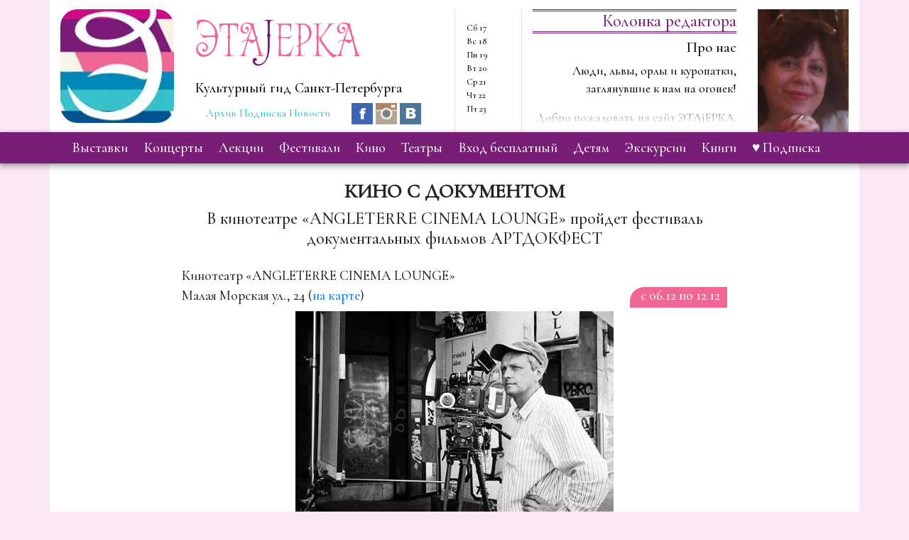

--- FILE ---
content_type: text/html; charset=utf-8
request_url: https://etajerka.spb.ru/events/kino-s-dokumentom/
body_size: 6755
content:
<!DOCTYPE html>





<html lang="ru" prefix="og: http://ogp.me/ns#">
<head>
  <meta charset="UTF-8">
  
    <title>КИНО С ДОКУМЕНТОМ. Арт-проект ЭтаJерка: Культурный гид Санкт-Петербурга</title>
  

  
    <script>
  window.dataLayer = window.dataLayer || [];
  function gtag(){dataLayer.push(arguments);}
  gtag('js', new Date());

  gtag('config', 'UA-113188449-1');
</script>

  

  <meta property="og:title" content="КИНО С ДОКУМЕНТОМ. Арт-проект ЭтаJерка: Культурный гид Санкт-Петербурга"/>

  <meta property="og:type" content="article"/>
  <meta property="og:url"
        content="https://etajerka.spb.ru/events/kino-s-dokumentom/"/>
  <meta property="og:site_name" content="Арт-проект ЭтаJерка: Культурный гид Санкт-Петербурга"/>
  <meta property="og:locale" content="ru_RU"/>

  
  
    
      <meta property="og:image" content="https://media.etajerka.spb.ru/kino-s-dokumentom/kino-s-dokumentom/%D0%9F%D0%A0%D0%9E%D0%A6%D0%95%D0%A1%D0%A1-%D0%BA.jpg.448x303_q85_box-0%2C0%2C448%2C303_crop_detail.jpg"/>
      <meta property="og:image:width" content="448"/>
      <meta property="og:image:height" content="303"/>
      <meta property="og:image:alt" content="КИНО С ДОКУМЕНТОМ"/>
    
  

  <meta property="og:description" content="В кинотеатре «ANGLETERRE CINEMA LOUNGE» пройдет фестиваль документальных фильмов АРТДОКФЕСТ"/>
  <meta name="description"
        content="В кинотеатре «ANGLETERRE CINEMA LOUNGE» пройдет фестиваль документальных фильмов АРТДОКФЕСТ"/>
  <link rel="alternate" type="application/rss+xml"
        title="Арт-проект ЭтаJерка: Культурный гид Санкт-Петербурга"
        href="/rss.xml"/>
  <link rel="stylesheet" href="https://static.etajerka.spb.ru/CACHE/css/output.49d5c484d264.css" type="text/css">
  <script src="https://static.etajerka.spb.ru/CACHE/js/output.2b1ead7ac4bf.js"></script>
  <link href="//fonts.googleapis.com/css?family=Cormorant+Garamond:500&display=swap" rel="stylesheet">
  
<link rel="icon" href="https://static.etajerka.spb.ru/etajerka_app/pic/favicon/favicon.ico">
<link rel="apple-touch-icon" sizes="57x57" href="https://static.etajerka.spb.ru/etajerka_app/pic/favicon/apple-icon-57x57.png">
<link rel="apple-touch-icon" sizes="60x60" href="https://static.etajerka.spb.ru/etajerka_app/pic/favicon/apple-icon-60x60.png">
<link rel="apple-touch-icon" sizes="72x72" href="https://static.etajerka.spb.ru/etajerka_app/pic/favicon/apple-icon-72x72.png">
<link rel="apple-touch-icon" sizes="76x76" href="https://static.etajerka.spb.ru/etajerka_app/pic/favicon/apple-icon-76x76.png">
<link rel="apple-touch-icon" sizes="114x114" href="https://static.etajerka.spb.ru/etajerka_app/pic/favicon/apple-icon-114x114.png">
<link rel="apple-touch-icon" sizes="120x120" href="https://static.etajerka.spb.ru/etajerka_app/pic/favicon/apple-icon-120x120.png">
<link rel="apple-touch-icon" sizes="144x144" href="https://static.etajerka.spb.ru/etajerka_app/pic/favicon/apple-icon-144x144.png">
<link rel="apple-touch-icon" sizes="152x152" href="https://static.etajerka.spb.ru/etajerka_app/pic/favicon/apple-icon-152x152.png">
<link rel="apple-touch-icon" sizes="180x180" href="https://static.etajerka.spb.ru/etajerka_app/pic/favicon/apple-icon-180x180.png">
<link rel="icon" type="image/png" sizes="16x16" href="https://static.etajerka.spb.ru/etajerka_app/pic/favicon/favicon-16x16.png">
<link rel="icon" type="image/png" sizes="192x192"
      href="https://static.etajerka.spb.ru/etajerka_app/pic/favicon/android-icon-192x192.png">
<link rel="icon" type="image/png" sizes="32x32" href="https://static.etajerka.spb.ru/etajerka_app/pic/favicon/favicon-32x32.png">
<link rel="icon" type="image/png" sizes="96x96" href="https://static.etajerka.spb.ru/etajerka_app/pic/favicon/favicon-96x96.png">
<link rel="manifest" href="https://static.etajerka.spb.ru/etajerka_app/pic/favicon/manifest.json">
<meta name="msapplication-TileColor" content="#ffffff">
<meta name="msapplication-TileImage" content="https://static.etajerka.spb.ru/etajerka_app/pic/favicon/ms-icon-144x144.png">
<meta name="theme-color" content="#ffffff">

  <meta name="viewport" content="width=device-width, initial-scale=1">
  
  
  
  
  
  
  
  
  
  
  
  
  
  
  
  
  
  
  
  
  
  
  
  
  

  
</head>
<body>

  <script type="application/ld+json">
    [{"@context": "http://schema.org", "@type": "BreadcrumbList", "itemListElement": [{"@type": "ListItem", "position": 1, "item": {"@id": "https://etajerka.spb.ru/events/kino-s-dokumentom/", "name": "\u041a\u0418\u041d\u041e \u0421 \u0414\u041e\u041a\u0423\u041c\u0415\u041d\u0422\u041e\u041c"}}]}, {"@context": "http://schema.org", "@type": "NewsArticle", "dateModified": "2018-12-01", "mainEntityOfPage": "https://etajerka.spb.ru/events/kino-s-dokumentom/", "headline": "\u041a\u0418\u041d\u041e \u0421 \u0414\u041e\u041a\u0423\u041c\u0415\u041d\u0422\u041e\u041c", "author": "https://etajerka.spb.ru", "datePublished": "2018-12-01", "image": {"@type": "imageObject", "url": "https://media.etajerka.spb.ru/kino-s-dokumentom/kino-s-dokumentom/%D0%9F%D0%A0%D0%9E%D0%A6%D0%95%D0%A1%D0%A1-%D0%BA.jpg.448x303_q85_box-0%2C0%2C448%2C303_crop_detail.jpg"}, "publisher": {"@type": "Organization", "name": "https://etajerka.spb.ru", "logo": {"@type": "imageObject", "url": "https://static.etajerka.spb.ru/etajerka_app/pic/logo.webp"}}}]


  </script>



  <!-- Yandex.Metrika counter --> <script type="text/javascript" > (function (d, w, c) { (w[c] = w[c] || []).push(function() { try { w.yaCounter47470867 = new Ya.Metrika2({ id:47470867, clickmap:true, trackLinks:true, accurateTrackBounce:true }); } catch(e) { } }); var n = d.getElementsByTagName("script")[0], s = d.createElement("script"), f = function () { n.parentNode.insertBefore(s, n); }; s.type = "text/javascript"; s.async = true; s.src = "https://mc.yandex.ru/metrika/tag.js"; if (w.opera == "[object Opera]") { d.addEventListener("DOMContentLoaded", f, false); } else { f(); } })(document, window, "yandex_metrika_callbacks2"); </script> <noscript><div><img src="https://mc.yandex.ru/watch/47470867" style="position:absolute; left:-9999px;" alt="" /></div></noscript> <!-- /Yandex.Metrika counter -->
<!-- Global site tag (gtag.js) - Google Analytics -->
<script async src="https://www.googletagmanager.com/gtag/js?id=UA-113188449-1"></script>
<!-- Top100 (Kraken) Counter -->
<script>
    (function (w, d, c) {
    (w[c] = w[c] || []).push(function() {
        var options = {
            project: 5145326,
        };
        try {
            w.top100Counter = new top100(options);
        } catch(e) { }
    });
    var n = d.getElementsByTagName("script")[0],
    s = d.createElement("script"),
    f = function () { n.parentNode.insertBefore(s, n); };
    s.type = "text/javascript";
    s.async = true;
    s.src =
    (d.location.protocol == "https:" ? "https:" : "http:") +
    "//st.top100.ru/top100/top100.js";

    if (w.opera == "[object Opera]") {
    d.addEventListener("DOMContentLoaded", f, false);
} else { f(); }
})(window, document, "_top100q");
</script>
<noscript>
  <img src="//counter.rambler.ru/top100.cnt?pid=5145326" alt="Топ-100" />
</noscript>
<!-- END Top100 (Kraken) Counter -->
<!-- Rating@Mail.ru counter -->
<script type="text/javascript">
var _tmr = window._tmr || (window._tmr = []);
_tmr.push({id: "2959666", type: "pageView", start: (new Date()).getTime()});
(function (d, w, id) {
  if (d.getElementById(id)) return;
  var ts = d.createElement("script"); ts.type = "text/javascript"; ts.async = true; ts.id = id;
  ts.src = (d.location.protocol == "https:" ? "https:" : "http:") + "//top-fwz1.mail.ru/js/code.js";
  var f = function () {var s = d.getElementsByTagName("script")[0]; s.parentNode.insertBefore(ts, s);};
  if (w.opera == "[object Opera]") { d.addEventListener("DOMContentLoaded", f, false); } else { f(); }
})(document, window, "topmailru-code");
</script><noscript><div>
<img src="//top-fwz1.mail.ru/counter?id=2959666;js=na" style="border:0;position:absolute;left:-9999px;" alt="" />
</div></noscript>
<!-- //Rating@Mail.ru counter -->



  <header>
    <div id="head" class="container">
      <div class="row">
        <a href="/" id="logo" class="col-md-2">
          <picture class="d-none d-md-block">
            <source srcset="https://static.etajerka.spb.ru/etajerka_app/pic/logo.webp" type="image/webp">
            <img src="https://static.etajerka.spb.ru/etajerka_app/pic/logo.png" class="d-none d-md-block" alt="Этаjерка"/>
          </picture>
        </a>
        <div id="headText" class="col-md-4">
          <a href="/">
            <h1 id="name">Эта<span>J</span>ерка</h1>
            <h5 id="subName" class="d-none d-lg-block">Культурный гид Санкт-Петербурга</h5>
          </a>
          <div class="container">
            <div class="row">
              <div class="col" style="white-space: nowrap;">
                <a href="/archive" class="small archive"
                   title="Архив концертов, выставок и лекций в Петербурге">Архив</a>
                <a href="/subscriptions/" class="small archive"
                   title="Подписка на культурные новости Санкт-Петербурга">Подписка</a>

                <a href="/news/" class="small archive"
                   title="Новости концертов, выставок и лекций в Петербурге">Новости</a>
              </div>
              
<div class="col">
  <a href="https://www.facebook.com/etajerka.spb/" title="Этаjерка Facebook">
    <picture>
      <source srcset="https://static.etajerka.spb.ru/etajerka_app/pic/fb.webp" type="image/webp">
      <img class="social-icon" src="https://static.etajerka.spb.ru/etajerka_app/pic/fb.png" width="30" height="30" alt="Facebook">
    </picture>
  </a>
  <a href="https://www.instagram.com/etajerka/" title="Этаjерка Instagram">
    <picture>
      <source srcset="https://static.etajerka.spb.ru/etajerka_app/pic/instagram.webp" type="image/webp">
      <img class="social-icon" src="https://static.etajerka.spb.ru/etajerka_app/pic/instagram.png" width="30" height="30"
           alt="Instagram">
    </picture>
  </a>
  <a href="https://vk.com/public151902430" title="Этаjерка Вконтакте">
    <picture>
      <source srcset="https://static.etajerka.spb.ru/etajerka_app/pic/vk.webp" type="image/webp">
      <img class="social-icon" src="https://static.etajerka.spb.ru/etajerka_app/pic/vk.png" width="30" height="30" alt="Вконтакте">
    </picture>
  </a>
</div>


            </div>
          </div>
        </div>


        <div class="col-md-1" id="calend">
          <div class="container">
            <div class="row">
              
                <div class="col col-lg-12">
                  <a href="/dates/2026-01-17" class="row dateWeek">
                    <span class="day">Сб</span>
                    <span class="month">17</span>
                  </a>
                </div>
              
                <div class="col col-lg-12">
                  <a href="/dates/2026-01-18" class="row dateWeek">
                    <span class="day">Вс</span>
                    <span class="month">18</span>
                  </a>
                </div>
              
                <div class="col col-lg-12">
                  <a href="/dates/2026-01-19" class="row dateWeek">
                    <span class="day">Пн</span>
                    <span class="month">19</span>
                  </a>
                </div>
              
                <div class="col col-lg-12">
                  <a href="/dates/2026-01-20" class="row dateWeek">
                    <span class="day">Вт</span>
                    <span class="month">20</span>
                  </a>
                </div>
              
                <div class="col col-lg-12">
                  <a href="/dates/2026-01-21" class="row dateWeek">
                    <span class="day">Ср</span>
                    <span class="month">21</span>
                  </a>
                </div>
              
                <div class="col col-lg-12">
                  <a href="/dates/2026-01-22" class="row dateWeek">
                    <span class="day">Чт</span>
                    <span class="month">22</span>
                  </a>
                </div>
              
                <div class="col col-lg-12">
                  <a href="/dates/2026-01-23" class="row dateWeek">
                    <span class="day">Пт</span>
                    <span class="month">23</span>
                  </a>
                </div>
              
            </div>
          </div>

        </div>

        
          <div class="col-md-5 d-none d-md-block" id="colRed">
            <a href="/columns/pro-nas/" class="row" title="Про нас">
              <div class="col-md-8" id="textRed">
                <h4 class="headLine d-none d-lg-block">Колонка редактора</h4>
                <h6>Про нас</h6>
                
                <p>Люди, львы, орлы и куропатки, заглянувшие к нам на огонек!</p>

<p>Добро пожаловать на сайт ЭТАjЕРКА.</p>

<p>Здесь мы будем рассказывать о …</p>
              </div>
              <div class="col-md-4" id="photoRed">
                
                  <img src="https://media.etajerka.spb.ru/user_photos/alla_YftVMuk.png.309x418_q85_box-159%2C97%2C508%2C569_crop_detail.jpg"
                       alt="Алла Казакевич"/>
                
              </div>
            </a>
          </div>
        

      </div>
    </div>
    
    <div class="navbar" id="navPn">
      <div class="container">

        
          <ul class="nav d-block d-md-flex">
  
    <li class="tabs">
      <a href="/vystavki/">выставки</a>
    </li>
  
    <li class="tabs">
      <a href="/koncerty/">концерты</a>
    </li>
  
    <li class="tabs">
      <a href="/lekcii/">лекции</a>
    </li>
  
    <li class="tabs">
      <a href="/festivali/">фестивали</a>
    </li>
  
    <li class="tabs">
      <a href="/kino/">кино</a>
    </li>
  
    <li class="tabs">
      <a href="/teatry/">театры</a>
    </li>
  
    <li class="tabs">
      <a href="/vhod-svobodnyj/">вход бесплатный</a>
    </li>
  
    <li class="tabs">
      <a href="/detyam/">детям</a>
    </li>
  
    <li class="tabs">
      <a href="/ekskursii/">экскурсии</a>
    </li>
  
    <li class="tabs">
      <a href="/books/">книги</a>
    </li>
  
<li class="tabs">
   <a href="/subscriptions/">♥ Подписка</a>
</li>
</ul>


        

      </div>
    </div>
  </header>



  <div id="main" class="container" itemscope itemtype="http://schema.org/NewsArticle">
    <div class="row">
      <div class="col-md-12 fullText notFree">
        <div class="header">
          <h3 itemprop="headline">КИНО С ДОКУМЕНТОМ</h3>
          
            <h4>В кинотеатре «ANGLETERRE CINEMA LOUNGE» пройдет фестиваль документальных фильмов АРТДОКФЕСТ</h4>
          
        </div>
        <div class="row attr">
          <div class="col-md-12">
                    <span class="placeName placeName">
                        Кинотеатр «ANGLETERRE CINEMA LOUNGE»
                    </span>
          </div>
          <div class="col-md-6 address">
                    <span class="placeAdrr">
                      
                        Малая Морская ул., 24
                        (<a href="https://yandex.ru/search/?text=%D0%9C%D0%B0%D0%BB%D0%B0%D1%8F%20%D0%9C%D0%BE%D1%80%D1%81%D0%BA%D0%B0%D1%8F%20%D1%83%D0%BB.%2C%2024">на карте</a>)
                      
                    </span>
          </div>
          <div class="col-md-6 dateEv">
                    <span>
                        c 06.12 по 12.12 
                    </span>
          </div>
        </div>
        <div class="imgHeader">
          
            
              <img itemprop="image" src="https://media.etajerka.spb.ru/kino-s-dokumentom/kino-s-dokumentom/%D0%9F%D0%A0%D0%9E%D0%A6%D0%95%D0%A1%D0%A1-%D0%BA.jpg.448x303_q85_box-0%2C0%2C448%2C303_crop_detail.jpg" alt="КИНО С ДОКУМЕНТОМ">
            
          
        </div>
        <div class="text" itemprop="description">
          <p>С 6 по 12 декабря в кинотеатре &laquo;ANGLETERRE CINEMA LOUNGE&raquo; пройдет фестиваль документальных фильмов АРТДОКФЕСТ. </p>

<p>На фестивале представлены короткометражные неигровые  картины, которые зачастую нигде больше увидеть не удастся. Документалисты многих стран мира прислали свои работы на фестиваль, география обширная: Белоруссия, Украина, Литва, Латвия, Казахстан,  Польша, Германия, Франция, Бельгия, Нидерланды, Дания, Финляндия, Швеция, США&hellip; Немало и копродукции &ndash; наши кинематографисты плодотворно сотрудничают с коллегами из Европы и Америки.  Среди фестивальных фильмов &ndash; картина известнейшего режиссера Сергея Лозницы &laquo;Процесс&raquo;. </p>

<p>Бессменный президент фестиваля &mdash; кинорежиссер и продюсер Виталий Манский. </p>

<p> Вот некоторые из фильмов конкурсной программы: &laquo;Аня и Сережа&raquo;, Иветта Лекер (Германия); &laquo;В плену города грез (новая версия)&raquo;,  Вадим Витовцев (Россия, Индия, США); &laquo;В поисках Дени&raquo;, Дени Пицаев (Бельгия, Казахстан, Россия); &laquo;Дельта&raquo;, Александр Течинский (Украина); &laquo;Домашние игры&raquo;, Алиса Коваленко (Украина, Франция, Польша); &laquo;Едоки картофеля&raquo;, Дина Баринова (Россия); &laquo;Книга моря&raquo;, Алексей Вахрушев (Россия); &laquo;Кроссворд&raquo;, София Данилина (Россия);   &laquo;Мы идем по тому же пути&raquo;, Питер-Ян ван Дамм (Бельгия);&laquo;Лай собак вдалеке&raquo;,Симон Леренг Вильмонт (Дания, Швеция, Финляндия);  &laquo;Мой папа Чингисхан&raquo;, Альмира Сайфуллина (Россия); &laquo;Процесс&raquo;, Сергей Лозница (Нидерланды); &laquo;Уроки мужества&raquo;, Александр Зубовленко (Белоруссия).  </p>

<p>Адрес кинотеатра: Малая Морская ул., 24. ￼ </p>
        </div>
        
        <div class="blockInfo" style="display: none">
          <span itemprop="author">Этаjерка</span>.
          <span itemprop="datePublished">2018-12-01</span>
          <span itemprop="dateModified">2018-12-01</span>
          <div itemprop="publisher" itemscope itemtype="https://schema.org/Organization">
            <picture itemprop="logo" itemscope itemtype="https://schema.org/ImageObject">
              <source srcset="https://static.etajerka.spb.ru/etajerka_app/pic/logo.webp" type="image/webp">
              <img src="https://static.etajerka.spb.ru/etajerka_app/pic/logo.png" alt="Этаjерка"/>
            </picture>
            <meta itemprop="url" content="https://static.etajerka.spb.ru/etajerka_app/pic/logo.webp">
            <meta itemprop="width" content="180">
            <meta itemprop="height" content="180">
            <meta itemprop="name" content="Этаjерка">
          </div>
        </div>


        
          


Поделиться в социальных сетях:
<!-- uSocial -->
<script async src="https://usocial.pro/usocial/usocial.js?v=6.1.4" data-script="usocial" charset="utf-8"></script>
<div class="uSocial-Share" data-pid="10ed9a3be56972b1626fb55494e0a1f5" data-type="share" data-options="round-rect,style1,default,absolute,horizontal,size24,eachCounter0,counter0" data-social="vk,gPlus,ok,twi,telegram,fb,lj,mail" data-mobile="vi,wa,sms"></div>
<!-- /uSocial -->
<!-- Rating@Mail.ru logo -->
<a href="https://top.mail.ru/jump?from=2959666">
<img src="//top-fwz1.mail.ru/counter?id=2959666;t=318;l=1"
style="border:0;" height="15" width="88" alt="Рейтинг@Mail.ru" /></a>
<!-- //Rating@Mail.ru logo -->

        


      </div>
    </div>
  </div>




<footer class="footer">
  <div class="container d-md-block d-none">
    <div class="row">
      
<div class="col">
  <a href="https://www.facebook.com/etajerka.spb/" title="Этаjерка Facebook">
    <picture>
      <source srcset="https://static.etajerka.spb.ru/etajerka_app/pic/fb.webp" type="image/webp">
      <img class="social-icon" src="https://static.etajerka.spb.ru/etajerka_app/pic/fb.png" width="30" height="30" alt="Facebook">
    </picture>
  </a>
  <a href="https://www.instagram.com/etajerka/" title="Этаjерка Instagram">
    <picture>
      <source srcset="https://static.etajerka.spb.ru/etajerka_app/pic/instagram.webp" type="image/webp">
      <img class="social-icon" src="https://static.etajerka.spb.ru/etajerka_app/pic/instagram.png" width="30" height="30"
           alt="Instagram">
    </picture>
  </a>
  <a href="https://vk.com/public151902430" title="Этаjерка Вконтакте">
    <picture>
      <source srcset="https://static.etajerka.spb.ru/etajerka_app/pic/vk.webp" type="image/webp">
      <img class="social-icon" src="https://static.etajerka.spb.ru/etajerka_app/pic/vk.png" width="30" height="30" alt="Вконтакте">
    </picture>
  </a>
</div>


    </div>
  </div>
  <div class="container d-none d-md-block footerText">
    <div>Пожалуйста, <a href="/subscriptions/">подпишитесь на наши новости</a>.</div>
     <span class="text-muted">
        Copyright. &#169; 2026 Разрешается использовать любые материалы проекта ЭтаJерка в сети Интернет
      при условии установки прямой ссылки на конкретный материал.
    </span>

  </div>
</footer>
</body>
</html>